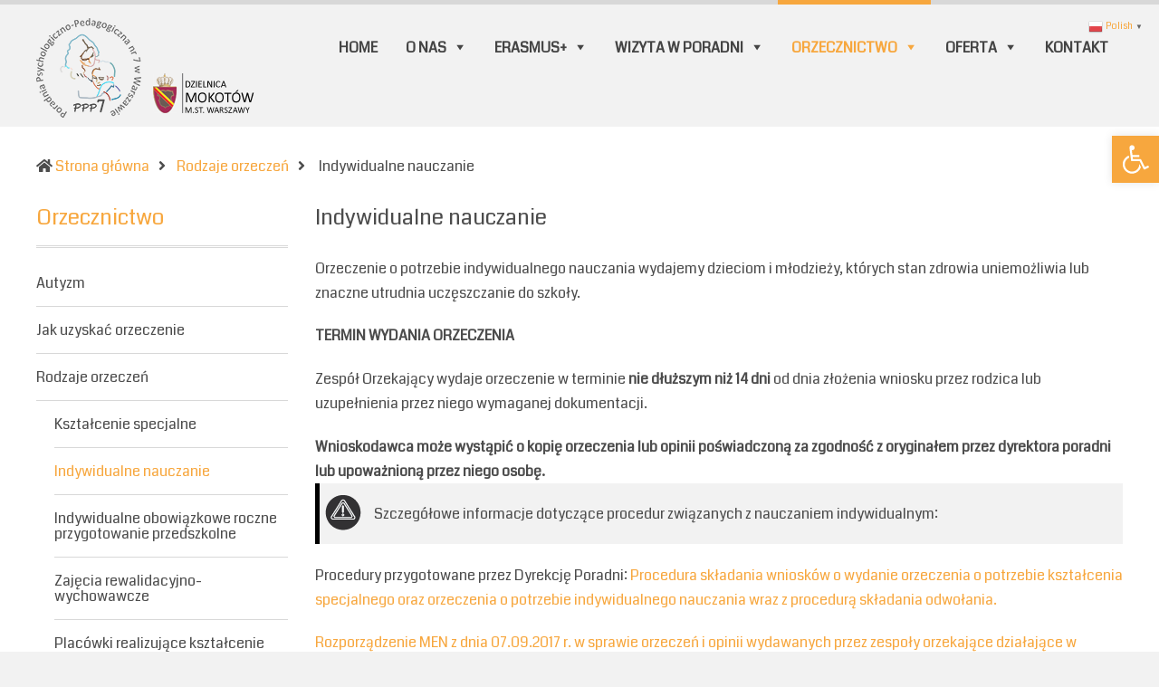

--- FILE ---
content_type: text/css
request_url: https://ppp7.pl/wp-content/themes/pe-services/style.css?ver=2.1
body_size: 991
content:
/*
Theme Name: PE Services
Theme URI: https://www.pixelemu.com/themes/i/5-services/8-pe-services
Author: PixelEmu
Author URI: http://pixelemu.com
Description: Multipurpose business WordPress theme, perfect for presenting any kind of company services. The theme offers complex solution to create a collection of services and team members. You’ll be surprised with the easiness of submitting items. The theme includes the wide range of theme options to give you the possibility to customize the theme appearance.
Version: 2.1
License: GNU General Public License v2 or later
License URI: http://www.gnu.org/licenses/gpl-2.0.html
Tags: black, blue, brown, gray, green, orange, pink, purple, red, silver, tan, white, yellow, dark, light, one-column, two-columns, three-columns, left-sidebar, right-sidebar, fixed-layout, fluid-layout, flexible-header, responsive-layout, accessibility-ready, custom-background, custom-colors, custom-header, custom-menu, featured-images, full-width-template, microformats, rtl-language-support, sticky-post, theme-options, threaded-comments, translation-ready
Text Domain: pe-services
*/

/* All theme styles you will find in LESS files. Please check 'less' directory. */

.bypostauthor {
	margin: 0;
}

.aligncenter,
div.aligncenter {
	display: block;
	margin : 0 auto;
}

.alignright {
	float: right;
}

.alignleft {
	float: left;
}

.wp-caption,
.gallery-caption,
.wp-caption-text {
	max-width: 100%;
}

.screen-reader-text {
	clip    : rect(1px, 1px, 1px, 1px);
	position: absolute !important;
	height  : 1px;
	width   : 1px;
	overflow: hidden;
}

.screen-reader-text:focus {
	background-color: #fff;
	border-radius   : 3px;
	clip            : auto !important;
	color           : #000;
	display         : block;
	font-size       : 14px;
	font-size       : 0.875rem;
	font-weight     : bold;
	height          : auto;
	left            : 5px;
	line-height     : normal;
	padding         : 15px 23px 14px;
	text-decoration : none;
	top             : 5px;
	width           : auto;
	z-index         : 100000;
}